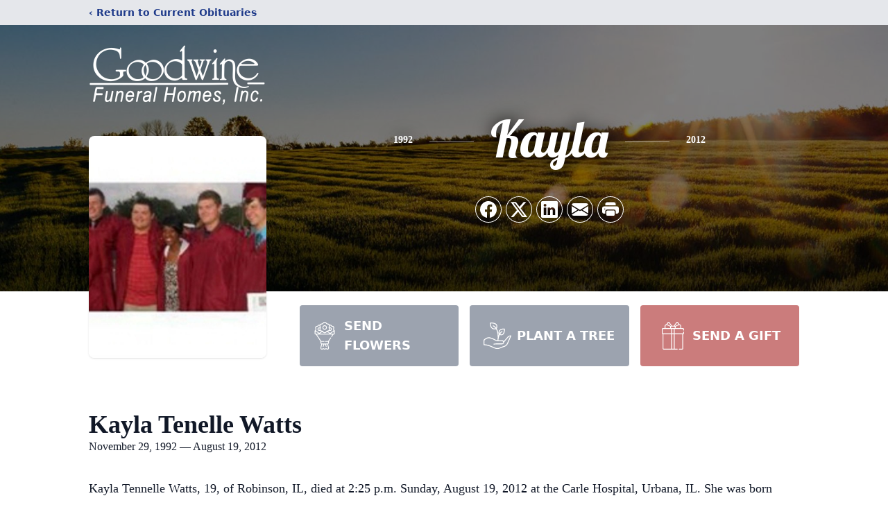

--- FILE ---
content_type: text/html; charset=utf-8
request_url: https://www.google.com/recaptcha/enterprise/anchor?ar=1&k=6Len1SArAAAAALnFOO6KyD37-Ncbj3yOqITs9-X0&co=aHR0cHM6Ly93d3cuZ29vZHdpbmVmdW5lcmFsaG9tZXMuY29tOjQ0Mw..&hl=en&type=image&v=PoyoqOPhxBO7pBk68S4YbpHZ&theme=light&size=invisible&badge=bottomright&anchor-ms=20000&execute-ms=30000&cb=hxmp6y7s8207
body_size: 48647
content:
<!DOCTYPE HTML><html dir="ltr" lang="en"><head><meta http-equiv="Content-Type" content="text/html; charset=UTF-8">
<meta http-equiv="X-UA-Compatible" content="IE=edge">
<title>reCAPTCHA</title>
<style type="text/css">
/* cyrillic-ext */
@font-face {
  font-family: 'Roboto';
  font-style: normal;
  font-weight: 400;
  font-stretch: 100%;
  src: url(//fonts.gstatic.com/s/roboto/v48/KFO7CnqEu92Fr1ME7kSn66aGLdTylUAMa3GUBHMdazTgWw.woff2) format('woff2');
  unicode-range: U+0460-052F, U+1C80-1C8A, U+20B4, U+2DE0-2DFF, U+A640-A69F, U+FE2E-FE2F;
}
/* cyrillic */
@font-face {
  font-family: 'Roboto';
  font-style: normal;
  font-weight: 400;
  font-stretch: 100%;
  src: url(//fonts.gstatic.com/s/roboto/v48/KFO7CnqEu92Fr1ME7kSn66aGLdTylUAMa3iUBHMdazTgWw.woff2) format('woff2');
  unicode-range: U+0301, U+0400-045F, U+0490-0491, U+04B0-04B1, U+2116;
}
/* greek-ext */
@font-face {
  font-family: 'Roboto';
  font-style: normal;
  font-weight: 400;
  font-stretch: 100%;
  src: url(//fonts.gstatic.com/s/roboto/v48/KFO7CnqEu92Fr1ME7kSn66aGLdTylUAMa3CUBHMdazTgWw.woff2) format('woff2');
  unicode-range: U+1F00-1FFF;
}
/* greek */
@font-face {
  font-family: 'Roboto';
  font-style: normal;
  font-weight: 400;
  font-stretch: 100%;
  src: url(//fonts.gstatic.com/s/roboto/v48/KFO7CnqEu92Fr1ME7kSn66aGLdTylUAMa3-UBHMdazTgWw.woff2) format('woff2');
  unicode-range: U+0370-0377, U+037A-037F, U+0384-038A, U+038C, U+038E-03A1, U+03A3-03FF;
}
/* math */
@font-face {
  font-family: 'Roboto';
  font-style: normal;
  font-weight: 400;
  font-stretch: 100%;
  src: url(//fonts.gstatic.com/s/roboto/v48/KFO7CnqEu92Fr1ME7kSn66aGLdTylUAMawCUBHMdazTgWw.woff2) format('woff2');
  unicode-range: U+0302-0303, U+0305, U+0307-0308, U+0310, U+0312, U+0315, U+031A, U+0326-0327, U+032C, U+032F-0330, U+0332-0333, U+0338, U+033A, U+0346, U+034D, U+0391-03A1, U+03A3-03A9, U+03B1-03C9, U+03D1, U+03D5-03D6, U+03F0-03F1, U+03F4-03F5, U+2016-2017, U+2034-2038, U+203C, U+2040, U+2043, U+2047, U+2050, U+2057, U+205F, U+2070-2071, U+2074-208E, U+2090-209C, U+20D0-20DC, U+20E1, U+20E5-20EF, U+2100-2112, U+2114-2115, U+2117-2121, U+2123-214F, U+2190, U+2192, U+2194-21AE, U+21B0-21E5, U+21F1-21F2, U+21F4-2211, U+2213-2214, U+2216-22FF, U+2308-230B, U+2310, U+2319, U+231C-2321, U+2336-237A, U+237C, U+2395, U+239B-23B7, U+23D0, U+23DC-23E1, U+2474-2475, U+25AF, U+25B3, U+25B7, U+25BD, U+25C1, U+25CA, U+25CC, U+25FB, U+266D-266F, U+27C0-27FF, U+2900-2AFF, U+2B0E-2B11, U+2B30-2B4C, U+2BFE, U+3030, U+FF5B, U+FF5D, U+1D400-1D7FF, U+1EE00-1EEFF;
}
/* symbols */
@font-face {
  font-family: 'Roboto';
  font-style: normal;
  font-weight: 400;
  font-stretch: 100%;
  src: url(//fonts.gstatic.com/s/roboto/v48/KFO7CnqEu92Fr1ME7kSn66aGLdTylUAMaxKUBHMdazTgWw.woff2) format('woff2');
  unicode-range: U+0001-000C, U+000E-001F, U+007F-009F, U+20DD-20E0, U+20E2-20E4, U+2150-218F, U+2190, U+2192, U+2194-2199, U+21AF, U+21E6-21F0, U+21F3, U+2218-2219, U+2299, U+22C4-22C6, U+2300-243F, U+2440-244A, U+2460-24FF, U+25A0-27BF, U+2800-28FF, U+2921-2922, U+2981, U+29BF, U+29EB, U+2B00-2BFF, U+4DC0-4DFF, U+FFF9-FFFB, U+10140-1018E, U+10190-1019C, U+101A0, U+101D0-101FD, U+102E0-102FB, U+10E60-10E7E, U+1D2C0-1D2D3, U+1D2E0-1D37F, U+1F000-1F0FF, U+1F100-1F1AD, U+1F1E6-1F1FF, U+1F30D-1F30F, U+1F315, U+1F31C, U+1F31E, U+1F320-1F32C, U+1F336, U+1F378, U+1F37D, U+1F382, U+1F393-1F39F, U+1F3A7-1F3A8, U+1F3AC-1F3AF, U+1F3C2, U+1F3C4-1F3C6, U+1F3CA-1F3CE, U+1F3D4-1F3E0, U+1F3ED, U+1F3F1-1F3F3, U+1F3F5-1F3F7, U+1F408, U+1F415, U+1F41F, U+1F426, U+1F43F, U+1F441-1F442, U+1F444, U+1F446-1F449, U+1F44C-1F44E, U+1F453, U+1F46A, U+1F47D, U+1F4A3, U+1F4B0, U+1F4B3, U+1F4B9, U+1F4BB, U+1F4BF, U+1F4C8-1F4CB, U+1F4D6, U+1F4DA, U+1F4DF, U+1F4E3-1F4E6, U+1F4EA-1F4ED, U+1F4F7, U+1F4F9-1F4FB, U+1F4FD-1F4FE, U+1F503, U+1F507-1F50B, U+1F50D, U+1F512-1F513, U+1F53E-1F54A, U+1F54F-1F5FA, U+1F610, U+1F650-1F67F, U+1F687, U+1F68D, U+1F691, U+1F694, U+1F698, U+1F6AD, U+1F6B2, U+1F6B9-1F6BA, U+1F6BC, U+1F6C6-1F6CF, U+1F6D3-1F6D7, U+1F6E0-1F6EA, U+1F6F0-1F6F3, U+1F6F7-1F6FC, U+1F700-1F7FF, U+1F800-1F80B, U+1F810-1F847, U+1F850-1F859, U+1F860-1F887, U+1F890-1F8AD, U+1F8B0-1F8BB, U+1F8C0-1F8C1, U+1F900-1F90B, U+1F93B, U+1F946, U+1F984, U+1F996, U+1F9E9, U+1FA00-1FA6F, U+1FA70-1FA7C, U+1FA80-1FA89, U+1FA8F-1FAC6, U+1FACE-1FADC, U+1FADF-1FAE9, U+1FAF0-1FAF8, U+1FB00-1FBFF;
}
/* vietnamese */
@font-face {
  font-family: 'Roboto';
  font-style: normal;
  font-weight: 400;
  font-stretch: 100%;
  src: url(//fonts.gstatic.com/s/roboto/v48/KFO7CnqEu92Fr1ME7kSn66aGLdTylUAMa3OUBHMdazTgWw.woff2) format('woff2');
  unicode-range: U+0102-0103, U+0110-0111, U+0128-0129, U+0168-0169, U+01A0-01A1, U+01AF-01B0, U+0300-0301, U+0303-0304, U+0308-0309, U+0323, U+0329, U+1EA0-1EF9, U+20AB;
}
/* latin-ext */
@font-face {
  font-family: 'Roboto';
  font-style: normal;
  font-weight: 400;
  font-stretch: 100%;
  src: url(//fonts.gstatic.com/s/roboto/v48/KFO7CnqEu92Fr1ME7kSn66aGLdTylUAMa3KUBHMdazTgWw.woff2) format('woff2');
  unicode-range: U+0100-02BA, U+02BD-02C5, U+02C7-02CC, U+02CE-02D7, U+02DD-02FF, U+0304, U+0308, U+0329, U+1D00-1DBF, U+1E00-1E9F, U+1EF2-1EFF, U+2020, U+20A0-20AB, U+20AD-20C0, U+2113, U+2C60-2C7F, U+A720-A7FF;
}
/* latin */
@font-face {
  font-family: 'Roboto';
  font-style: normal;
  font-weight: 400;
  font-stretch: 100%;
  src: url(//fonts.gstatic.com/s/roboto/v48/KFO7CnqEu92Fr1ME7kSn66aGLdTylUAMa3yUBHMdazQ.woff2) format('woff2');
  unicode-range: U+0000-00FF, U+0131, U+0152-0153, U+02BB-02BC, U+02C6, U+02DA, U+02DC, U+0304, U+0308, U+0329, U+2000-206F, U+20AC, U+2122, U+2191, U+2193, U+2212, U+2215, U+FEFF, U+FFFD;
}
/* cyrillic-ext */
@font-face {
  font-family: 'Roboto';
  font-style: normal;
  font-weight: 500;
  font-stretch: 100%;
  src: url(//fonts.gstatic.com/s/roboto/v48/KFO7CnqEu92Fr1ME7kSn66aGLdTylUAMa3GUBHMdazTgWw.woff2) format('woff2');
  unicode-range: U+0460-052F, U+1C80-1C8A, U+20B4, U+2DE0-2DFF, U+A640-A69F, U+FE2E-FE2F;
}
/* cyrillic */
@font-face {
  font-family: 'Roboto';
  font-style: normal;
  font-weight: 500;
  font-stretch: 100%;
  src: url(//fonts.gstatic.com/s/roboto/v48/KFO7CnqEu92Fr1ME7kSn66aGLdTylUAMa3iUBHMdazTgWw.woff2) format('woff2');
  unicode-range: U+0301, U+0400-045F, U+0490-0491, U+04B0-04B1, U+2116;
}
/* greek-ext */
@font-face {
  font-family: 'Roboto';
  font-style: normal;
  font-weight: 500;
  font-stretch: 100%;
  src: url(//fonts.gstatic.com/s/roboto/v48/KFO7CnqEu92Fr1ME7kSn66aGLdTylUAMa3CUBHMdazTgWw.woff2) format('woff2');
  unicode-range: U+1F00-1FFF;
}
/* greek */
@font-face {
  font-family: 'Roboto';
  font-style: normal;
  font-weight: 500;
  font-stretch: 100%;
  src: url(//fonts.gstatic.com/s/roboto/v48/KFO7CnqEu92Fr1ME7kSn66aGLdTylUAMa3-UBHMdazTgWw.woff2) format('woff2');
  unicode-range: U+0370-0377, U+037A-037F, U+0384-038A, U+038C, U+038E-03A1, U+03A3-03FF;
}
/* math */
@font-face {
  font-family: 'Roboto';
  font-style: normal;
  font-weight: 500;
  font-stretch: 100%;
  src: url(//fonts.gstatic.com/s/roboto/v48/KFO7CnqEu92Fr1ME7kSn66aGLdTylUAMawCUBHMdazTgWw.woff2) format('woff2');
  unicode-range: U+0302-0303, U+0305, U+0307-0308, U+0310, U+0312, U+0315, U+031A, U+0326-0327, U+032C, U+032F-0330, U+0332-0333, U+0338, U+033A, U+0346, U+034D, U+0391-03A1, U+03A3-03A9, U+03B1-03C9, U+03D1, U+03D5-03D6, U+03F0-03F1, U+03F4-03F5, U+2016-2017, U+2034-2038, U+203C, U+2040, U+2043, U+2047, U+2050, U+2057, U+205F, U+2070-2071, U+2074-208E, U+2090-209C, U+20D0-20DC, U+20E1, U+20E5-20EF, U+2100-2112, U+2114-2115, U+2117-2121, U+2123-214F, U+2190, U+2192, U+2194-21AE, U+21B0-21E5, U+21F1-21F2, U+21F4-2211, U+2213-2214, U+2216-22FF, U+2308-230B, U+2310, U+2319, U+231C-2321, U+2336-237A, U+237C, U+2395, U+239B-23B7, U+23D0, U+23DC-23E1, U+2474-2475, U+25AF, U+25B3, U+25B7, U+25BD, U+25C1, U+25CA, U+25CC, U+25FB, U+266D-266F, U+27C0-27FF, U+2900-2AFF, U+2B0E-2B11, U+2B30-2B4C, U+2BFE, U+3030, U+FF5B, U+FF5D, U+1D400-1D7FF, U+1EE00-1EEFF;
}
/* symbols */
@font-face {
  font-family: 'Roboto';
  font-style: normal;
  font-weight: 500;
  font-stretch: 100%;
  src: url(//fonts.gstatic.com/s/roboto/v48/KFO7CnqEu92Fr1ME7kSn66aGLdTylUAMaxKUBHMdazTgWw.woff2) format('woff2');
  unicode-range: U+0001-000C, U+000E-001F, U+007F-009F, U+20DD-20E0, U+20E2-20E4, U+2150-218F, U+2190, U+2192, U+2194-2199, U+21AF, U+21E6-21F0, U+21F3, U+2218-2219, U+2299, U+22C4-22C6, U+2300-243F, U+2440-244A, U+2460-24FF, U+25A0-27BF, U+2800-28FF, U+2921-2922, U+2981, U+29BF, U+29EB, U+2B00-2BFF, U+4DC0-4DFF, U+FFF9-FFFB, U+10140-1018E, U+10190-1019C, U+101A0, U+101D0-101FD, U+102E0-102FB, U+10E60-10E7E, U+1D2C0-1D2D3, U+1D2E0-1D37F, U+1F000-1F0FF, U+1F100-1F1AD, U+1F1E6-1F1FF, U+1F30D-1F30F, U+1F315, U+1F31C, U+1F31E, U+1F320-1F32C, U+1F336, U+1F378, U+1F37D, U+1F382, U+1F393-1F39F, U+1F3A7-1F3A8, U+1F3AC-1F3AF, U+1F3C2, U+1F3C4-1F3C6, U+1F3CA-1F3CE, U+1F3D4-1F3E0, U+1F3ED, U+1F3F1-1F3F3, U+1F3F5-1F3F7, U+1F408, U+1F415, U+1F41F, U+1F426, U+1F43F, U+1F441-1F442, U+1F444, U+1F446-1F449, U+1F44C-1F44E, U+1F453, U+1F46A, U+1F47D, U+1F4A3, U+1F4B0, U+1F4B3, U+1F4B9, U+1F4BB, U+1F4BF, U+1F4C8-1F4CB, U+1F4D6, U+1F4DA, U+1F4DF, U+1F4E3-1F4E6, U+1F4EA-1F4ED, U+1F4F7, U+1F4F9-1F4FB, U+1F4FD-1F4FE, U+1F503, U+1F507-1F50B, U+1F50D, U+1F512-1F513, U+1F53E-1F54A, U+1F54F-1F5FA, U+1F610, U+1F650-1F67F, U+1F687, U+1F68D, U+1F691, U+1F694, U+1F698, U+1F6AD, U+1F6B2, U+1F6B9-1F6BA, U+1F6BC, U+1F6C6-1F6CF, U+1F6D3-1F6D7, U+1F6E0-1F6EA, U+1F6F0-1F6F3, U+1F6F7-1F6FC, U+1F700-1F7FF, U+1F800-1F80B, U+1F810-1F847, U+1F850-1F859, U+1F860-1F887, U+1F890-1F8AD, U+1F8B0-1F8BB, U+1F8C0-1F8C1, U+1F900-1F90B, U+1F93B, U+1F946, U+1F984, U+1F996, U+1F9E9, U+1FA00-1FA6F, U+1FA70-1FA7C, U+1FA80-1FA89, U+1FA8F-1FAC6, U+1FACE-1FADC, U+1FADF-1FAE9, U+1FAF0-1FAF8, U+1FB00-1FBFF;
}
/* vietnamese */
@font-face {
  font-family: 'Roboto';
  font-style: normal;
  font-weight: 500;
  font-stretch: 100%;
  src: url(//fonts.gstatic.com/s/roboto/v48/KFO7CnqEu92Fr1ME7kSn66aGLdTylUAMa3OUBHMdazTgWw.woff2) format('woff2');
  unicode-range: U+0102-0103, U+0110-0111, U+0128-0129, U+0168-0169, U+01A0-01A1, U+01AF-01B0, U+0300-0301, U+0303-0304, U+0308-0309, U+0323, U+0329, U+1EA0-1EF9, U+20AB;
}
/* latin-ext */
@font-face {
  font-family: 'Roboto';
  font-style: normal;
  font-weight: 500;
  font-stretch: 100%;
  src: url(//fonts.gstatic.com/s/roboto/v48/KFO7CnqEu92Fr1ME7kSn66aGLdTylUAMa3KUBHMdazTgWw.woff2) format('woff2');
  unicode-range: U+0100-02BA, U+02BD-02C5, U+02C7-02CC, U+02CE-02D7, U+02DD-02FF, U+0304, U+0308, U+0329, U+1D00-1DBF, U+1E00-1E9F, U+1EF2-1EFF, U+2020, U+20A0-20AB, U+20AD-20C0, U+2113, U+2C60-2C7F, U+A720-A7FF;
}
/* latin */
@font-face {
  font-family: 'Roboto';
  font-style: normal;
  font-weight: 500;
  font-stretch: 100%;
  src: url(//fonts.gstatic.com/s/roboto/v48/KFO7CnqEu92Fr1ME7kSn66aGLdTylUAMa3yUBHMdazQ.woff2) format('woff2');
  unicode-range: U+0000-00FF, U+0131, U+0152-0153, U+02BB-02BC, U+02C6, U+02DA, U+02DC, U+0304, U+0308, U+0329, U+2000-206F, U+20AC, U+2122, U+2191, U+2193, U+2212, U+2215, U+FEFF, U+FFFD;
}
/* cyrillic-ext */
@font-face {
  font-family: 'Roboto';
  font-style: normal;
  font-weight: 900;
  font-stretch: 100%;
  src: url(//fonts.gstatic.com/s/roboto/v48/KFO7CnqEu92Fr1ME7kSn66aGLdTylUAMa3GUBHMdazTgWw.woff2) format('woff2');
  unicode-range: U+0460-052F, U+1C80-1C8A, U+20B4, U+2DE0-2DFF, U+A640-A69F, U+FE2E-FE2F;
}
/* cyrillic */
@font-face {
  font-family: 'Roboto';
  font-style: normal;
  font-weight: 900;
  font-stretch: 100%;
  src: url(//fonts.gstatic.com/s/roboto/v48/KFO7CnqEu92Fr1ME7kSn66aGLdTylUAMa3iUBHMdazTgWw.woff2) format('woff2');
  unicode-range: U+0301, U+0400-045F, U+0490-0491, U+04B0-04B1, U+2116;
}
/* greek-ext */
@font-face {
  font-family: 'Roboto';
  font-style: normal;
  font-weight: 900;
  font-stretch: 100%;
  src: url(//fonts.gstatic.com/s/roboto/v48/KFO7CnqEu92Fr1ME7kSn66aGLdTylUAMa3CUBHMdazTgWw.woff2) format('woff2');
  unicode-range: U+1F00-1FFF;
}
/* greek */
@font-face {
  font-family: 'Roboto';
  font-style: normal;
  font-weight: 900;
  font-stretch: 100%;
  src: url(//fonts.gstatic.com/s/roboto/v48/KFO7CnqEu92Fr1ME7kSn66aGLdTylUAMa3-UBHMdazTgWw.woff2) format('woff2');
  unicode-range: U+0370-0377, U+037A-037F, U+0384-038A, U+038C, U+038E-03A1, U+03A3-03FF;
}
/* math */
@font-face {
  font-family: 'Roboto';
  font-style: normal;
  font-weight: 900;
  font-stretch: 100%;
  src: url(//fonts.gstatic.com/s/roboto/v48/KFO7CnqEu92Fr1ME7kSn66aGLdTylUAMawCUBHMdazTgWw.woff2) format('woff2');
  unicode-range: U+0302-0303, U+0305, U+0307-0308, U+0310, U+0312, U+0315, U+031A, U+0326-0327, U+032C, U+032F-0330, U+0332-0333, U+0338, U+033A, U+0346, U+034D, U+0391-03A1, U+03A3-03A9, U+03B1-03C9, U+03D1, U+03D5-03D6, U+03F0-03F1, U+03F4-03F5, U+2016-2017, U+2034-2038, U+203C, U+2040, U+2043, U+2047, U+2050, U+2057, U+205F, U+2070-2071, U+2074-208E, U+2090-209C, U+20D0-20DC, U+20E1, U+20E5-20EF, U+2100-2112, U+2114-2115, U+2117-2121, U+2123-214F, U+2190, U+2192, U+2194-21AE, U+21B0-21E5, U+21F1-21F2, U+21F4-2211, U+2213-2214, U+2216-22FF, U+2308-230B, U+2310, U+2319, U+231C-2321, U+2336-237A, U+237C, U+2395, U+239B-23B7, U+23D0, U+23DC-23E1, U+2474-2475, U+25AF, U+25B3, U+25B7, U+25BD, U+25C1, U+25CA, U+25CC, U+25FB, U+266D-266F, U+27C0-27FF, U+2900-2AFF, U+2B0E-2B11, U+2B30-2B4C, U+2BFE, U+3030, U+FF5B, U+FF5D, U+1D400-1D7FF, U+1EE00-1EEFF;
}
/* symbols */
@font-face {
  font-family: 'Roboto';
  font-style: normal;
  font-weight: 900;
  font-stretch: 100%;
  src: url(//fonts.gstatic.com/s/roboto/v48/KFO7CnqEu92Fr1ME7kSn66aGLdTylUAMaxKUBHMdazTgWw.woff2) format('woff2');
  unicode-range: U+0001-000C, U+000E-001F, U+007F-009F, U+20DD-20E0, U+20E2-20E4, U+2150-218F, U+2190, U+2192, U+2194-2199, U+21AF, U+21E6-21F0, U+21F3, U+2218-2219, U+2299, U+22C4-22C6, U+2300-243F, U+2440-244A, U+2460-24FF, U+25A0-27BF, U+2800-28FF, U+2921-2922, U+2981, U+29BF, U+29EB, U+2B00-2BFF, U+4DC0-4DFF, U+FFF9-FFFB, U+10140-1018E, U+10190-1019C, U+101A0, U+101D0-101FD, U+102E0-102FB, U+10E60-10E7E, U+1D2C0-1D2D3, U+1D2E0-1D37F, U+1F000-1F0FF, U+1F100-1F1AD, U+1F1E6-1F1FF, U+1F30D-1F30F, U+1F315, U+1F31C, U+1F31E, U+1F320-1F32C, U+1F336, U+1F378, U+1F37D, U+1F382, U+1F393-1F39F, U+1F3A7-1F3A8, U+1F3AC-1F3AF, U+1F3C2, U+1F3C4-1F3C6, U+1F3CA-1F3CE, U+1F3D4-1F3E0, U+1F3ED, U+1F3F1-1F3F3, U+1F3F5-1F3F7, U+1F408, U+1F415, U+1F41F, U+1F426, U+1F43F, U+1F441-1F442, U+1F444, U+1F446-1F449, U+1F44C-1F44E, U+1F453, U+1F46A, U+1F47D, U+1F4A3, U+1F4B0, U+1F4B3, U+1F4B9, U+1F4BB, U+1F4BF, U+1F4C8-1F4CB, U+1F4D6, U+1F4DA, U+1F4DF, U+1F4E3-1F4E6, U+1F4EA-1F4ED, U+1F4F7, U+1F4F9-1F4FB, U+1F4FD-1F4FE, U+1F503, U+1F507-1F50B, U+1F50D, U+1F512-1F513, U+1F53E-1F54A, U+1F54F-1F5FA, U+1F610, U+1F650-1F67F, U+1F687, U+1F68D, U+1F691, U+1F694, U+1F698, U+1F6AD, U+1F6B2, U+1F6B9-1F6BA, U+1F6BC, U+1F6C6-1F6CF, U+1F6D3-1F6D7, U+1F6E0-1F6EA, U+1F6F0-1F6F3, U+1F6F7-1F6FC, U+1F700-1F7FF, U+1F800-1F80B, U+1F810-1F847, U+1F850-1F859, U+1F860-1F887, U+1F890-1F8AD, U+1F8B0-1F8BB, U+1F8C0-1F8C1, U+1F900-1F90B, U+1F93B, U+1F946, U+1F984, U+1F996, U+1F9E9, U+1FA00-1FA6F, U+1FA70-1FA7C, U+1FA80-1FA89, U+1FA8F-1FAC6, U+1FACE-1FADC, U+1FADF-1FAE9, U+1FAF0-1FAF8, U+1FB00-1FBFF;
}
/* vietnamese */
@font-face {
  font-family: 'Roboto';
  font-style: normal;
  font-weight: 900;
  font-stretch: 100%;
  src: url(//fonts.gstatic.com/s/roboto/v48/KFO7CnqEu92Fr1ME7kSn66aGLdTylUAMa3OUBHMdazTgWw.woff2) format('woff2');
  unicode-range: U+0102-0103, U+0110-0111, U+0128-0129, U+0168-0169, U+01A0-01A1, U+01AF-01B0, U+0300-0301, U+0303-0304, U+0308-0309, U+0323, U+0329, U+1EA0-1EF9, U+20AB;
}
/* latin-ext */
@font-face {
  font-family: 'Roboto';
  font-style: normal;
  font-weight: 900;
  font-stretch: 100%;
  src: url(//fonts.gstatic.com/s/roboto/v48/KFO7CnqEu92Fr1ME7kSn66aGLdTylUAMa3KUBHMdazTgWw.woff2) format('woff2');
  unicode-range: U+0100-02BA, U+02BD-02C5, U+02C7-02CC, U+02CE-02D7, U+02DD-02FF, U+0304, U+0308, U+0329, U+1D00-1DBF, U+1E00-1E9F, U+1EF2-1EFF, U+2020, U+20A0-20AB, U+20AD-20C0, U+2113, U+2C60-2C7F, U+A720-A7FF;
}
/* latin */
@font-face {
  font-family: 'Roboto';
  font-style: normal;
  font-weight: 900;
  font-stretch: 100%;
  src: url(//fonts.gstatic.com/s/roboto/v48/KFO7CnqEu92Fr1ME7kSn66aGLdTylUAMa3yUBHMdazQ.woff2) format('woff2');
  unicode-range: U+0000-00FF, U+0131, U+0152-0153, U+02BB-02BC, U+02C6, U+02DA, U+02DC, U+0304, U+0308, U+0329, U+2000-206F, U+20AC, U+2122, U+2191, U+2193, U+2212, U+2215, U+FEFF, U+FFFD;
}

</style>
<link rel="stylesheet" type="text/css" href="https://www.gstatic.com/recaptcha/releases/PoyoqOPhxBO7pBk68S4YbpHZ/styles__ltr.css">
<script nonce="9XjgSmSUQSKK6J0wXCxoig" type="text/javascript">window['__recaptcha_api'] = 'https://www.google.com/recaptcha/enterprise/';</script>
<script type="text/javascript" src="https://www.gstatic.com/recaptcha/releases/PoyoqOPhxBO7pBk68S4YbpHZ/recaptcha__en.js" nonce="9XjgSmSUQSKK6J0wXCxoig">
      
    </script></head>
<body><div id="rc-anchor-alert" class="rc-anchor-alert"></div>
<input type="hidden" id="recaptcha-token" value="[base64]">
<script type="text/javascript" nonce="9XjgSmSUQSKK6J0wXCxoig">
      recaptcha.anchor.Main.init("[\x22ainput\x22,[\x22bgdata\x22,\x22\x22,\[base64]/[base64]/[base64]/[base64]/[base64]/UltsKytdPUU6KEU8MjA0OD9SW2wrK109RT4+NnwxOTI6KChFJjY0NTEyKT09NTUyOTYmJk0rMTxjLmxlbmd0aCYmKGMuY2hhckNvZGVBdChNKzEpJjY0NTEyKT09NTYzMjA/[base64]/[base64]/[base64]/[base64]/[base64]/[base64]/[base64]\x22,\[base64]\\u003d\\u003d\x22,\x22Y8OYw6vCpBtCw68bK8KWVwlhWcObw50TwpXDkW9jQsKVDjRsw5vDvsKHwq/[base64]/DoMO2w4fDumnDpTdqw4lwNcKPwr7CpMKRbMKOw4fDu8OyLAwgw6/Dv8O5F8KnWMKawqwDcsOnBMKew61qbcKWVwpBwpbCssO/FD9PHcKzwoTDmixOWQ7ChMOLF8OrUm8CfnjDkcKnPD1ebmQLFMKzYV3DnMOsdMKfLMOTwo3ClsOeex/[base64]/DqMKRwq/CkcOlPzjCvMKDw5XDpGYFwp7Ci2HDn8OXQcKHwrLCvMKqZz/DvEPCucKyKsKcwrzCqGhCw6LCs8Ocw5lrD8KpNV/CusKxf0N7w6bCvgZIeMOawoFWasKkw6ZYwq89w5YSwpQNasKvw53CgsKPwrrDv8KlME3DpmbDjUHClwVRwqDCnik6acKyw7F6bcKANz8pPwRSBMOBwrLDmsK2w4DCtcKwWsO/FX0xPcKWeHsqwoXDnsOcw6XCkMOnw7w3w6BfJsO9wq3DjgnDh00Qw7Fzw61RwqvCm28eAWp7wp5Vw6XCkcKEZXUcaMO2w6QqBGBiwq9hw5UBI0k2wo7Cjk/Dp3k6V8KGYC3CqsO1DFBiPn3DucOKwqvCqQoUXsOew7rCtzF0C0nDqznDsW8rwqxDMsKRw6zCv8KLCRIiw5LCoxnCpAN0wrcLw4LCumk6fhc5wqzCgMK4EMKSEjfCvW7DjsKowq/Dtn5LQ8K+dXzDrgTCqcO9wp1wWD/ClsKZcxQiOxTDl8OzwpJ3w4LDgMOjw7TCvcOJwpnCuiPCkFctD0Fbw67Cq8OHGy3Dj8OlwrF9wpfDjsOVwpDCgsOnw7bCo8OnwpLCpcKRGMOsUsOswrnCqUJXw4/CsCo2UsO9IF4TO8OBw6sJwrxbw4/DkcOnF1pUwpkWZsOvwqJSw4LCp0PCknzDt2gHwovCpRVOw7FmA3/DonjDk8OFE8O9Wj41ccK6XsOyd17DsDnCusKhQDjDi8OYwqjDvisiZcOgVsOzw7U3V8O8w4nChisuw7jCmsOIFizDsA/[base64]/w5fDgA3CqlHCmA3DssK1A8OWw6NODsOmWiU2FMOtw5bDmcKIwqhYVFzDt8O2w6rCo1zDpDXDtXMiEcOFTcO2wqDCnsOqwprCrAvDksK8bcKcIn3CoMKiwoVfamPDnkbDu8K2XjVdw45/[base64]/[base64]/CusKewq/CnMKiw7bDijl0SmliI8KiwrY6XmvCpzLDinHCv8KlJ8KOw5sORcOyJMKjW8K4fkdDD8OuIHpaEzbCtgvDtBhrBcOcw4bDncOYw5M6EFnDpVoXwo7DlD/CiHZrwozDoMKCKjzDi2XCvsOcA0nDqF3CmMODEsO1b8Kew53DgsKewr0Kw5vCgsO7SQnCmxTCqGHCvm1pw7fDi2YzYkoQP8O3b8Kfw4vDnMKvOMO4wr0zBsOSwo/DssKmw4fDuMK+wrHCkxPCqTzCjWF4EFzDuzXCsjPCjsOQB8KVUG4MOnfCt8O2PV/DucOIw4fDvsODAyIFwrHDox7DjcKJw5Rfw7YfJMK7IMKyRsKkHwLDuHvCkMOfFnlNw5BZwqtQwpvDjGgVS2EKN8OIw4R4YgLCo8KQdsKpMcKpw7x5wrXDrBHCjG/CmwXDtcKvG8KqLFhcAhNqdcK7FsOWIsOREkIkw6XCpFvDpsOQccKrwpnCl8O8wpxaZsKawpzCoyzCosKnwrPCkSBRwq1yw53CjMKGwqHCuk3Dmzsmwp3CnsKsw7cqwqDDmxg7wpXCk3hnOcO0PMO0w5FDw7Ztwo3CqcOVHAxlw7Ffw5HCvF7DgnPDhW/Dmm4Mw6RgKMKyQmPDpDg3fmImbMKmwrzCpDxFw4HDmMOlw7LDl0cGZmsOw77CsV3CgAt8Ai5GHcOGwqwHKcOyw5rDq1hUbcKQw67Ds8K5Y8OID8O/woZBccOzABUXS8Oiw6bDmsOWwoRNw6A7ZlvCkCDDjsKuw6bDlMOxMTx9VEw6OW3DrmLCijDDsgtswonCijnDpivCnMKDw6Qdwp0ZB2BeYsOLw4/DkEQKwqDDvwtcwqjDoG8XwoVVw4RLw7JdwqfCgsOlfcO9woN4T0hNw7XDrm3Cp8K+bnUbwojCozEEJ8KYOAEPBxhhPsOXw7jDjMOSecKawrXDrhjDoyTCqCsLw7vCsyfChz/DrMOVOno5wrPDuzbDvA7ClcKUbxw2UMK1w59LAy7DicKIw7jCjsKLbcOBwpk3MQcTEBzCnCLCtMOcPcKpdErCrGRxWMKnw4k0wrU5wojDo8OMwo/CisKNIMORYBTDscOXwpfCpkB0wrsteMKuw7hOfsOwMFDDvGLCvypaU8K6biDDt8KzwrPCgj7DmDvCr8KVVDJfwr7Chn/CnFLClGNwBsKNG8O8HVDCpMObwpLDisO5ZyLCg0MMKcOzOsOKwoxyw5LCnMKCM8K+w4nCvizCsiLCi24WDMK/ViMzw4bClR14bsO5wqPCjXfDsCcywrJ0wq0fBkzCpkjDrE7DuVXDj3fDpwTCgsO6wqISw4Rew7XDiEEUwqFFwpXChWLCg8K/w4DDmcKrQsOiwrx/KhV+wqrCvcOzw7MUwovCnsK/HBLDoCrDsFDDmMKmWsOfwpI2w5RKwpsrw6EGw6kVw57Dl8KwdMK+wrnDtMK7b8KWa8K/L8KuBcOkwpPDl3IPwrwvwqYhwo3Don7Do0/CuRHDn3XDul/Ch3AkYVpLwrTCmQnDg8KxFG0+Ki3Dh8KebhvDigDDnBHCm8KUw7zDt8KUJkjDiwgEw7M9w7pswppgwqJrQcKKUWJQLA/[base64]/DtcOoNMKfwqYYw4UnwpoDw7jCvA9Nw5XDvQXDt1XDvRZZcMOPwp1cw70OAMOHwoDDnsKRSnfCjAkgbSTCvsOEdMKXwpTDjFjCpyUWP8KDw6V8w6xyCionw77DrcK8Q8O+fsKfwoMuwrfDiSXDosOwJyrDlyTCqsOyw5l2IibDu3JZwoIpw4crOGTDnMOzw5RDBG/DmsKDbS7DgGAUwrnCnhDCgmLDhi0Kwo7DuTnDojo5LEFwwpjCuDDCgsKfXRxoTsOhR1nCq8OPw5HDrnLCqcKmRU9zwrZNw51/[base64]/DksOpw7wywrNNVFEDwr/DsGPDhMKxwozCi8OEwrnDmsOtwpsoBMKZfgrDqlHDhsOSw5s/JcK5flTCgHnCnMOzw4XDs8KbQRPCi8KMUQ3CmnZZXsOxw7DDusKpw6JTG28EN1XDrMKTwrs+WMO9REvDgsKvM3LCv8O1wqJWdsKdQMKJU8OQfcOMwpBDw5PCn18Cw7hkw73DpksYwrLCrzkFwqDDvSRLGMOTw6t8w6PDuwvChH8dw6fDlcOxw6/DhsKnw7JjM0tUZFjClC5fesK7Q1jCm8KWJTYrQMO/woBCKisYKsOQw7rDhzDDhMOHcMOHTsOBN8KRw5xQQ3otTXRobBgyw7rDpWsmUQZOw5FGw643w7jDsSxbTBpODGXChcKaw79YXWUBM8OQwrbDmT/DtMOdCWLDvyUCEyBhwpTCoREUwqY4fFHCg8OewpPCoDrCnR3CnXRdwrHDgMKnw6sXw4hIW23CssKjw7nDscO/XMOHHcKHwrZMw5YtfATDi8ObwpDCiTJKZHbCrMOgZcKJw71Jwo/Ci09LPMOcP8OzQG7CnFIuOU3DgVnDjcOTwpohasKfCsKBw6w5EsKGIsK+w4PCiUjDksKvwrF1fMK2djYtP8OOw6fCosO5w47CtnVtw4w5wr3CgFoAGnZRw5XCm2bDunkIdhQ4LlNfw4LDlEhtHhxkT8Kmw6V9wr/[base64]/Dqkopw6zCr3TCu34sw4XCngTDhgV/w6DDn1M4w54pw4rDoxbCiBoww7fClmJdC3BoTGHDiD8HE8OkUFDCpMOhQcKNwp5cO8KLwqbCtsONw5LChB3CqnYEHGE2DS97w67DgDpDXgrCkF5hwoXCtMOSw6Y7E8OMwpvDmnkhHcO2Dm7CoiDDgB0qwonCoMO6ABJsw6/Dsh7CmMO4FsKKw5c/woE4w54rXcOdWcKjwoTDiMOKSXNZwozCn8OVw6gqKMO/w4PCu17Cn8KDw4NPw5fDhMOAw7DCs8O9wpbCg8Kzw7dvwo/CrMOPSDwMFcK4wqHClMOaw7EIHxU7w7hgGV/DonHDisOFwovCq8KTBcK2EQbDtW4xwr42w6x4wqPCtzrDpcOnXW3Dv3zDgsOjwrfDpFzCkRjDt8Opw7xMDCjDqV0qwpkZw6lEw54bM8O2DwNnw4LCgsKAwr/[base64]/Dq2JvS1MzwppXwoBnw4vCo8Krw7bDo8KtwqdcHBDDkG8xw4PCkMKBXD9uw6dbw7Zdw7vCscKbw6vDscOoRwITwpA2wqVHRD3CqcK8w64dwqdkwqlaaB7DtcKNIDADEwzCsMOdOMO7wq7DgsO9c8Kjw4ABH8K/[base64]/DgWVAMll1Q8KtScKHDcK3wrjCg8OTwpIHw6Ftw6vCjAkew4nCuETDlCbDhE7CoFc+w7PDncKpHsKawpozZhgkwrjCj8O5KFvCjkRJw4k+w4hndsK1fkx+a8KlaVHDlB8mwqhWwovCu8O/e8KeZcOYwo9Zw6TCt8OlYsKucsKxTMK/[base64]/[base64]/CosO5LHDDqC3DszvDjB3DjUjCh1bCgQnDr8KbBsOSZcKREsKlBwfCv2EawoPCjDR1Z2EGcwTDs0PDtQbCjcOKYnhAwoIuwoxlw5HDjsOhWnhLw6rCrcK7w6HCl8K/[base64]/DjCrDkcOSwrrDh8OjwozCuMOxwqxiXsK5AyTCr8OWH8KaJsKaw6dZwpPDh2Asw7XDhyp/wpzCl290RxDDumLCgcKuwpLDo8OTw4tgTnJ1w4nCmMOgf8K3w5sZwqHCjsOcwqTDg8KHPcKlw4XCiE9+w58odVAdw7wgAMO3XDtdw5guwqLCtUAGw7rCncOUKC89BzPDlynCj8Olw5bCjcOxw6JIBU5pwo/DugbCrMKIWX5FwqDClMOxw588N0A0w63Dr2DCr8Kowp8URsKmYsKDwp/DomjCtsOvwoBZwrAvCsKtwpowdsOKw4LCscKTw5DCrVTDlcOBwqFKwqwSw59ke8OFwoxVwrLCjxpnDF/Co8OFw5g7eB4ww4bDrDzDhMKmwp0EwqbDqznDvCB6RmnDtQrDjm4mGnjDvhTDlMKnwr7CisKtw4kqHcK5e8K6w7bCjnvCiXTDmU/CmxbCuUnDqsOgwqB4wqpJwrctSnjDkcOawqPDjsO5wrjCuk3CnsKEwqZxZjMow4J6w7Y/Sl7DkcKHw6t3wrRgaEvDicKPOsOgW2Jjwr52MEzCnMKzwrjDmsOEFSrDhC/CnsOeQsKLIMKpw4fCoMKSBENRw6PCvcKUFcKFQhnDoVzCkcKMw74DC2vDgyHCgsORw5nDg2wdbsKJw60sw6ImwotTTCJhGiYGw7nDvCcKLsK7w7Mewo1cw67Dp8Klw5bCq1MAwpIWwoEQblcowpFdwp4Dwp/DqRAIw7DCqcOiw5kkdMOLAcOawoIMw4XCgxLDs8Oew7fDp8Kiw6lRb8O5wrtdWsOdw6zDsMOXwoUHQsK/wqs1woXCmTfCrsKTwp8SE8K6JSU4wr/Ci8O9XsKHewRwZMK3wo9NWcKHI8KNw64ENSUFY8O5L8KcwpBlS8OsV8Orw7sMw5jDnDTDl8OEw5PDk3nDiMOsN2/Ci8KQMsKGMcOXw5rDnwRYNsKRwr3DhMKNN8Omwq9bw53Cp00Aw7YyR8KHwqDCuMOaecObRETCn0kpZwxRTj/DmAnCiMKpQGUdwr7DjUdwwr/DjcK1w7XCocO4HU7CoXTDlQvCqDN8NMOCICkhwqzCmsOjJ8OcBU8lZcKDw4k/w67DhcOrdsKPa2LDsgnCvcKyPcOtR8K/w6UPwrrCujYhWMK1w6EKwotKwoBFw7p8w78Mw7nDhcKIRjLDo3V8Rw/CiVLCgjAfdwRdwqYDw6jDmMOawpEgdsK3KlNuDsKVHsOrS8O5wp1twpRXQcKDAFgzwoTCmcOYwrrDgTdXUznClRJbK8KEaErCp1rDvVvCn8Kxe8OAwo/CgMOSbsKwXmzCs8OiwoZQw5UQW8ObwoTDhzvCs8KHXyNXw4o9wpPCljrDnirCuj0nwrdRfTfChcO4wrTDhsK7Y8ORwoTCkwrDkSJzbxjCjgsxL2pjwoLDm8O4NcK+wrIsw7HCjF/CiMOzBUjCl8OpwpHDmGgjw48TwrXCvTDDl8O1woZawoAwUl3DhS3CssOEw6AcwoXDhMKiw6TCkcOYVR4Zw4XDtjZkeWLCpcKUTsOgFsOrw6RPXsKlecKKwrkTb0taHxp4wp/Dr3vCmHk9F8KuM2TClsKTJGTDs8KIGcOvwpAkGmfClDZXTifDj1R3w5ZpwrPDsjVRw6gHecOsdnNvGcKSw5BSwrRWCkxIQsOVwow9RsOrIcOTQcOLOwbCtMOCwrJJw5zDg8KCw43DscOQFzjDicKmdcKiEMK6K0XDthvDtsOaw7HCu8Oew5VCwo/Cp8KAwrzCrcK6RVxDP8KOwqtCw6DCunphWGfDtGIUVsOKw4DDssKcw7xnW8KCEsKBdcKVw67CsFtFL8KAwpbDtGPDmMKQSCYpw77DjRgWQMOnRmjCosKYw547wo9rwoTDiARLw4vDv8OrwqTDilJpwo/DosO0KkVEwqzCkMKaDcKawqNxX1Vlw5MCwoTDkTEqwqLCgiF1ID/DuwHCrAnDosKRLcOcwpg4dwnClgHDqVzDmg/DrAZlwoxmwrN7woXCjyLDpATCtsO6airCjXXDrsKAIMKMGx9/PVvDr3oYwrDCuMKaw4TCnsOrwrnDqgnCr2zDlCzDhRLDpMK1cMKdwrwTwrZUV2B6wq/Cjj94w6YxWm5jw5VpPMKEE07Ci1BWwq8EYcK/bcKOw6YDwqXDg8KtYcOqA8O1L1sIw5bDpsKCd1tpe8K4woEvwrnDi3DDr2XDhcKiw5MgUBJQbys4w5Vrw74+wrUVw5pLG1kgB3LCr1w1w59LwqltwqbCrcO8w6nDu3XChMKUEXjDrGzDmsOXwqZDwooOazvChcO/PA51aWRsFTLDr1Btwq3DocO8JsKeccK3RmINw4UiwoPDicOZwqhEOsOJwohAWcOYw5EGw6ckP3Ubw6/[base64]/Dv8OGw4zDoMOwQcOnw4XDgcOBw4XCtypIb8K9RwTDkcONw7Qmw7vCvsOGYMKDeznDnQ3ChERFw6fDjcKzw5FQE004JMKTPkrDqsOZwqrCoidvZcOYExLDui4Yw5HDhcKhMjzDpSAGwpDCrB7Dh3dLPhbCrU0sAxhXMsKXwrfDpzfDlcOPRWUGwoFRwpvCvmsLHcKFGC/DuywowrPCsE0/UsOIw4TCrwFMaT7CqsKdWBQWfwnCuG9ewr5dw6Q0YEB7w6EgEsO7c8KhMjUjFX17w53Dv8KhSVTCuxVfRHfCpUc/HMK6NcKow55IYlptw71Sw7jDnmPCgsKkw7MnSGbCn8OeQk7Dnhs+w6grT2VqVXhhwpXCmMOQw7XCucOJw5fDs2LDh1RgJsKgw4F4S8KLOGzCv2JWwrrCt8KIwrXDg8OPw6jCkTPCmxrDh8O/wpgpwqTCl8O0U3xRbsKHw6DDs3HDkhjCix7CtMKGHhxZOnUMRGtuwqYMw5p3wqjChMKXwqtKw4DDiG7CoFXDkWsZK8K0Mh5xI8KgNsKxwqnDvMK1Lk9yw4jDiMORwrBYw6/[base64]/CpcOow7bCkkrCt8OeBMOaCcOUNR7Ci8KQSsK/ZVx8wocdw5nChXDCjsKFw6YRw6FVZWwpw6rDvMOKwrzDlsOdw4TCjcKDw45hw5tNHcKpE8ONw5nCvcOgw6LCicKhwqE2w5TDtQFrYUkLUMO7w7o1w4bDrHPDozfDlMOdwpfDixvCpMODwrhUw6/DtlTDhxU/[base64]/DmiICw4HCig9wNMKcZMOMO8K0BcKAYXrDh3Icw4/Cv2fCnQ12GMKZwooGwrrDm8O9YcOBC1DDucOFbsOebMO5w5nDgsKAaTV1RcKqw4XClyLDiCEUwrpsTMKew5nCusONJA0dV8Ozw43DmEg/ZcKFw5/CoVrDlsOkw6F+Z0gfwrzDlmnCk8O3w79iwqDDuMKhwpvDrGVcO0rCucKMbMKiwrDCsMK9woMKw5DDr8KeEm/CmsKLRAfDncK9ayrDviXCr8KFdCrCihHDu8Kiw7sjMcOFSMKvP8KIOEfDt8OcQsK9P8OnZsOkwrXDk8K4BQ5xw6PDjMOCUnnDssKZGcKPC8OOwptVwq1ad8KMw63Dq8ODYMOtQDbCnUDCmsObwrUKw59qw5R1w5rCl17DtkvCmDjCqmzDu8OwW8KTwoXChcOrwr/DuMOjw7HCl24vL8OqW2nDqCgbw7PCnkRRw5BMMwvCuTjCulrDvcOHZ8OgCcOfUsOYcRwZKm4vwqpRO8Kxw4LDvVMAw5UMw4zDucKOTsOHw4cTw5vChxLDnBIMFibDqW/CrxURwqpqwqxwYn/[base64]/[base64]/CjDMMw57CkQB4w5jDtGEpwoc2wrpTHDTDkcO5LMOrw6YWwoHCjcO8w6TCqmPDr8KPSMK4wrPDjMKidMKlwrDCrXPCm8OTOgfCv046ZsKgwr3Cs8KaBSpXw5wRwoEAEFQbYsO+w4DDqsK4wrHCsEzCrsObw5pVNzbCvcKsPsKDwp/CkXwfwrzCgcO7wosxWcOUwoVKesKfEA/CnMOLeCzDukjClgzDkgfDisOAw5IfworCtFlyK2Fuw7TDnRXCrzF6PmYnAsORD8KnbHHCnsOSP24megXDlVzDjsOOwrkJwqrDpcOmw6gnw5Ufw5zCvTrCoMKcYVLCr0/[base64]/DqsKjwpbCtiIWw5PCrsOqBQvCrHlUHcKzaBzCgRUnQHEdMMK8J2dkGWnDr2fCtmvDhcK7wqTDv8O3Z8OFEkzDjcK3eGp9BMOdw7BVGV/DlVlbSMKWw7nCkMOuS8KNwobDqFLDqsOqw6o8wr/DpDbDr8O7w4gGwpdTwpvDo8KZRsKLw5RRwoLDvmnCszNIw4vDhwPClCXDgsO4F8O4RsKqCHxCwpxJwpgKwq7DtV97NVV7wpBKd8K8IE0UwpHCgmEZLD3CmcOGVsOYw5Fsw43CgcOWVcOcw6/DsMKaQjLDmsKLa8Obw7jDs3oWwpI2wozDl8KwYXY/worDuTUiw7DDq3fDkkkJSF7CoMKtw6zCnzhQw7DDssOTLFtrw5HDqjE3wqnDpkxYw7/ChsOQdMKew5Bsw5QoR8OzPRfDs8KCeMOxYg7CpXVKEUBcFmnCiWdOHVrDrsO6XHAhwoVxwr0UXFciOcK2wq/ChGfDgsOkcB/[base64]/Cnm04w4XCi0diO0bDsy/DvsO/wpjCuEYfIcOhwpEpw6tvwrvDhsKow7kcWcOJBip+wr1Nw4bCqMO/e3NxNhIOw6Bvwq0ZwoDChmvCrsONwrIuIsKHw5jCrmfCqT/DlMKiQRDDvz9kHjzDg8KHXCc4V1vDv8OeUEllTMOlw4lHA8OPw4LCsA3CkWV0w7pgEx9nw4QzcXnDsVTCkQDDgMOJw4DCsiw1JXfDq1wzw4nCucK+MmAQNEzDsAkvd8KtwpjCp0jCqEXCocO7wq3DtRfCp0bCkMOswqLDl8KMZ8OFwqVOH2Mjd0/CiAPCiSxbwpDDvcOqYl8jEsKCw5bCi0vCr3NOwrbDljB2fMKgXmTCmw/DjcKsBcOTeBLDrcOZKsKEHcKgwoPCtzwKCAzDn0gbwoBhwq3Dg8KLWsK9OcKePcO4wq/Dj8Ofwoclw6sPw7HCuUvCuTVMYBNkw51Ow4LClRZaT041SgN4wrcyKlF7N8OzwrTCqyHCljkrFsODw4h0wokowpbCucOtwpU2d3HDqsKdJBLCsWAUwop2wqLCnsK4UcKaw4RUwq7CiWpVD8OQw6bDvl3DokfDu8Kyw64QwpJiFQwewq/DrsOnw43Cigctw5HDk8KUwrJ3c0Z3w6zCuxrCpjp6w6XDkCLDojpCwpbCmQPCjD4Gw4bCogLDgsOzNsO7S8K4wq7DjCDCu8OVBMOiVXN/woXDsGnDn8KXwrTDhMKFVcONwojDuGBKDsODw7rDtMKec8OVw4zDsMOcQMKyw6pYwqdVMTAjZsKMHsKLwp4ow506woQ9f1Viez/Dpi3CpsKOwoYXwrQFwpDDomxXFHTCl3wWPMOPNQdrW8KIKMKKwrrCgMOaw7XDgEsTd8OIwqjDgcOnZ03ChWAUwozDm8KMHMOZMUBkw6/CvARhQhQ+wqs3w4Q6bcO6VsKXRWfDisKaI2fDl8OkEWnChcOKF3sLGzY/QcK8wpgAO3Vzw45YCBjDj3QKNjtkcHw3UWXDssOSw7jCuMK2asOVLzDDpSPDt8O4AMKFw57CuSk4LE8Uw4/DnsOcC3TDncK1wo5tUcOew6EmwobCsQDCqsOhal10NTQGUMKWXicxw5DCgwfDr3fCgnHCnMKyw4DDgEtzVwg9wq/DkWlbwoNiw6csO8OhASjDksKVU8KbwokJdMO3wr/[base64]/CvMOAwooFwoPDrcOBKWZEbcKCcSHCn3HDgcKqYFsPCWLCm8K2BzRsOBUow7sBw5fDvDvCisO2PMO4Im3DncOeEwfDrsKfHTgMw5bCs37DpMOGw5LDrMKpwotxw5LDh8ONPS/Cj1DDjEQiwoBwwrDCpS0Kw6/CuCTDkDVIw4LDsAQTK8KXw7LDiyfCmBpOwqJlw7DCicKQwpxpA2BUB8KVAsKfBMO5wpF7w6HCvsKfw54qDC47P8KRAS4rMnBiwqTDu2vCkRdJMEI8w7PDnCBzw7/DjFUbwrvDth/Dm8K1JsKWAlg4wqLCrMKZw6PDlsOdw6TCvcOfwobDv8OcwpzDqhXClXQGw5REwqzDon/DpcKaI18GTzcXwqcXeHU+wpQ7fMK2CGtwCDfCn8KGw7PDtcOuwqZtwrR7woN1XVjDoFDCi8KtXxRgwp1yf8OERcK7wqloasO5w5dxw6tREWVow6E+w5oJScOYfkXCvW7CqS9kwr/DgcK1wqfDn8K/[base64]/[base64]/wqXCoSU9w6DCs8KywrtnPE80wqDDvMKUQSpbWmTDssOEwrzDjTZHa8KpwqrDncOlw7LCgcKGKBrDlyLDr8ORPMO5w6VuU2E5cTfDjmhdwq/[base64]/CuMKZBMKDw6UEBQXDrSA7bXXDs8Kpw6ICZMKdFi96w4kIw4QXw6pOw73CjWrCmcKfJlcUM8OfZMOaUsK2QEZ1wozDn1oPw7MyYADCksO7wpkEWA9Xw5U5w5LCiMO3fMKTDhFpdVPCjMOGeMOdUcKeaGs+Rn3CtMKaEsO3w4LDkHLDpFcbJH/[base64]/w7NFM8OcHzkiPWgrSMK3NcO9wrU5w6ImwpZTQMO9M8KuD8OtUR3CiyxBw7hFw5XCs8KbRz9hTcKMwoYdKl3DlVDCpQfDiyZcDi/[base64]/[base64]/[base64]/DogfCv8OAV8O/[base64]/DqFB6w7kcaMK/wqA9amA0w7U1ScO9w7ADPMKKw6bDusOKw7kYw788wp5xe00yDcO6wpcVHMKGwqTDgcKKw4BeJ8KCHBUXwpYATMKlw7HDry40wonDsWMPwpkgwpnDnsOBwpPCkMKEw77DgFROwobCizItdS/Cm8K3woUHE0REO2nCjF/CjGNgwpRUwqTDljkFwpLCtxXDmljCisOsRCfCpm7ChxBiKErCosOzUnJGw5fDhHjDvE3DpWNhw7fDlsO6wp/[base64]/[base64]/CiMOxwrkVwpPDpSExw6B+FMKoasOywqQWw7PCg8KDwoHClGl9ej3DpmFbCMOgw43CvE0TIcONF8KSwp/DnH5IHRXDuMKCASHDniUpNMKfw5TDhMKGT0DDo37DgcKUOcOpGljDl8OtCsOqwoHDlxtRw67Cg8ODY8KPesOCw77CsDcMShPDigvCnyh7w4Mlw7zCpsK2JsKfY8OYwq9pPypbwojCt8K4w5rCksOrw6sGCRsCLsOANMKowptGaRFbwoR/[base64]/Cr8KUw5lnQANKw6DDognCvsKQeHdcWEPCijzDrjoHYg8rw4PDsTZ8JcKfG8KUNBXDkMOhw7jDpErDhsOuBxPCmMKtwqBqw7gpYDlJCCfDq8OWGsOdcX5uEMO9w65WwpHDtgzDoXIVwqvClcOKK8OIFyHDrixXw4tewpfDhcKPSFzCoHpmAsKFwq/DqMKFdcOdw6/[base64]/JAIRZ8KCCE/[base64]/DscKRb8KQwoMFdQgvCCJANSFCwqvDl8KzV3lXw6XCmxpEwrJWZMKXwpbCqMKww4PCnVY8QzRTTTJQSzBWw73DvDs2HsOPw7kxw6zCoDVAT8KQJ8KXR8KGwpHCvsOxYU1iAAnDn28IDMOzBiDCgTAYw6vDocKAcsOlw7vDv0/Do8KXwohNwq1DRMKMw7zDisOgw65Xwo3DusKfwqfDvSTCuT/CkDHCj8KNwojDoRrCicOxworDnsKML2wzw4JDw5McRcOfbwrDq8KgcSrDrMK0Jm/ChETDn8KxB8OvZWAQwojClkA1wrIuwpcaw4/ClADDnsKWOsKCw58OaGESN8OtecKvZEjDsHlVw485fj9Lw7/CsMKaTHXCjFHCu8KwL0/DpMOzRglaPcKHw4vCpDpFw5TDrsKpw4HCunspTMO1cRhAQSEEwqE2T1cAUsKow7AVH0hKenHDt8KbwrXCmcKWw61WbTYbw5PCtwbChkDCmMOKwqE5ScKhHnABw4heOsKuwoEhAcK8w4kLwpvDmHjCtMOzAsOad8K5EsKffMKYG8O7wrwpOjrDjG/Csgw1w4A0woISC28QOcKvLsOJLMOueMOUVMOVwqXCsX/[base64]/CcO/[base64]/DlsOtw4zDkMKZw7oSw5rChsOiwqxuDDd8EGMSRCTCjxNkMGosfwcSwpgAw5hZVsKWwpw/ZTDCocOYPcKZw7QTw71Rw4/Cm8KbXS1Df0LDtnA4wo/Cil9dw6HDg8O3aMKON0rDlMOYO1fCtVF1I1LDl8OBw5M+ScOqwqM5w5powq1Vw4jDuMOLXMO2wr4Zw4p2QcO1DsKpw4jDgsKNL0Zaw6rChF1/UkxkQ8KcRRNXwofDg3bCnylhb8OITMK4YjfCuRLDkcOVw6PCpcO8w71kKADCjxVOwop8YBIMJ8KtakdmOVLCiip0REhAY357UxUvGSzDnxgjSsK1wr58w5DCm8KsJsOww5w3w6Q4W3jCi8KbwrNcBwPCmBBowpfDjcKbCcKSwqx6D8KFwrHDvcOqw7HDvR/CgsOCw6QMdxzDjsK9MMOHIMKhZih/OxlXPjnCpcKTw4XCmxbDtsKDw6VsHcOJwpJHGcKfUsOedMOTPUrDvxbDhsK2UE/[base64]/DocO9w4R3wrJvFnIoVzctdsKxw7JDw7Y1w4XDvChiw7Qsw51cwqwVwqDCm8K5C8OhG3lGAcKKwr1fLcOhw4rDmsKFw6hqK8OFw68oLll4XsOgc3TCp8KIwqBNw7RJw57DhcOLCsKOKnXDnMOiwpAECcOmHQZzA8KPblcTImVqWsK7Zn/CsBDCvwdVF3zCsWgswpxlwolpw7bDrMKww6vCj8O/Z8K8HmLDtUvDtg53LMKWb8O4fjNUwrXDoxVYfsKhw5xmwqkjwoBCwrIOw7/DrMOpVcKFSsOWfmoAwopmw4g2w6DDklEmH1DDv15+DFNBw79BERI0wqpITx7CrcKMEhwhFEwvw5nCthxGXsKvw6gOwoTCqcOzDlRQw4zDlGRWw7g2RXDCsWRXHsOaw714w73CqsOsUMOjHTnDl3B/[base64]/QMK7CBjCmFvCtGR4Ejg3w7bDtcK4wpfCgHvDi8OrwpYKAsKxw77Di13Cm8KIMMKxw4IYK8KSwo/DpUzDljrCj8KUwprChBjDsMKSc8Ogw7PCjUJrEMK8wp48Z8OoYWxiGMK8wql3woYcwr7DpVk/[base64]/CicOLSWR7D8KDw4V2fVcVw6EywpTDhDJzT8O8w7F5w79YasOXccKCw47Dl8KmUCLCoDLCjAPDkMOiE8K6wq8GKSPCoDTCvMOOw5zCisKjw7/CrFLCpMOCwp7DncOGw7XCrcOEM8OUZ2AbbyTCpMOcw4vDtSVAQiJXG8OMEz84wqjDuyPDmsOcw5vDiMOnw7zDkyTDhxpRw7jCgh/CjWsQw6zCjsKmI8KOw4bDi8OUwpwWwptXwozCjmU4wpRvw695JsKUwpbCtcK/PsKewrrDkCTCp8Kvw4jCjsKPUSnCtsOpw7pHw7psw596w7o3w6PCsl/Cp8Oaw7vCkMKjwp7CgsOzw4FDw7rDgiPCiC0TwpfDinLCisOEFVxZCzPDoFvCiXMXWkFCw5nCu8OXwqDDs8K3PcOrBX4Iw4Z9w4Bow4nDrMKIw6tSDcOdYlY9F8OYw60yw6gyYAV9w64aTsOdw68FwrrCsMK/w6Ivw5jDmsOmecOvL8K4XMKtw7bDicOUwrVjahczQ0wcGcKrw4HDosKLwq/Cn8Oyw5luwr0Oc0I7dTjCsCJkw6MGGsOuw5vCrTPDgcKHGhzDksKwwpfCrsOSBsOnw6TDtcOpw7DCmFHDmSY8w5zCi8KSw6Vgw4Q6w5XDqMKkw4Q2DsKgLsOOGsKOw5fDilU8aHgcw5HDsz0OwqbCksOXwps/FMOWw4tVw6LCp8K2wr19wqEtFS9dLcOVw4RCwqVjTVfDi8KMeRonw4YnCE/DisO6w71NY8KjwrbDkXUVwrhAw4zCimDDnmA6w4LDqVkcEF4rIXdgG8KvwpMPw4YXcsOwwrAKwo5FYC3Dh8K8w4Zlw5Z0ScOXwpnDhyAhwqfDo2PDrAh9H3MMw44PG8KjI8Kcw7kdwqx0OcKgwq/CtV3Cj27CssONw5PDoMO+NDTCkHDDthQvw7AewpweaCwuw7PCuMKfGytFesOMw4JKHCwOwotTAxfCtUtWQcOGwoIKwqIfDcOgbsO3fgU2w5rCv1hSFysEXsK4w40TcMKNw7jCiFo7wo/DksOow49vw7Zlw4DDkcKdw4bDjMOfTTHDo8KYwox7wrF3woJkwokEScKLZcOAw6c7w6pBFS3CjjzCssKMbsOUMRRCwpA0YcOFdCvCpS4jesO9OcKHfsKjRcOOw6/DmsOEw6fCjsKLPsO1ScOEwonCh0chw7LDuz/DrcK5Y2zCnhAjNMO/fMOowqrCvG8uRcKoKMKKwrFnccOTdzY8WxrCqQhXwpnDosKrw5dhwoI6JVt+DmXCpFfCvMKVw4U/YEZ2wprDgRHDgnBCQws8b8Ofwp1MKz9bBMOMw4vDosOaScKIw7hiAmMrF8Ovw5kWGsKzw5zClMONCsOFKyg6worDkHXCjMOLfSLCsMOpXHQjw4bDp37Dr2HDoH9Twr8ywocIw4U5wqXDoCbCsjDCiyxYw7oyw4Qzw5fDpsK/w6rCgcK6MErDu8O9aRkpw5Z7wqB2wqRcw6MhHlN1wpLDh8Ohw5/[base64]/[base64]/T0PDm8KMPMOzwobDgRzCiRpswoTCnMKqwpnCszzDjyfDmMO+G8OBORdqasKZwo/[base64]/CmRvCh8KKw7Iiwp0gDcOKBjLCjTMDw6/[base64]/DnnhgSFkCaMKGw4Qfw5dGwq1Lw6PDhwDDvinCgsOPw7zDrSw+NcK2wonDr0p8RsOqw73DoMK7w57DgEPCpWx0VsK0C8KMN8Klw6nDisOGISRpwqbCosOxenoPD8KbAAnCsn0uwqpRURVGJsO0ZGHDqUTDlcOKUsOCQybCsURqT8K+eMKow7zCu0MvUcKdwoXCjcKOw4/Din9zw6V/[base64]/w41gQsOiRcKVw67DjhvDm1woeSnDvgLDpsOlCMKNegwtw64MVwTCslBNwpY2w5TDicK3OkzCtxHDmMKFUcKUY8Omw78/B8OXJcKfQU3DoXR+IcORworCpQwWwo/[base64]/wppJwpBgw5BceMKOw6jCi8KRKcKOwonCvH7DpsKyeMKewqjCnsOzwobCisKrw5xNwpwEwoV7FTrCklHCh14oQsKuZMKHYsKpwr3DmQNBw5VXeiTCuRsCwpQ7DQTDgMKIwoDDosK9wo3Dpwpfw4nCn8OWCsOow6pBw40tLMOgw45tJ8O0wqfDnUvDjsKSw6/ChVIHEMKCw5t9IxfCg8KKKnvCmcKONAQsQh7DmA7CgmB1wqdaTcKlDMKew4PDi8OxI1PDgMKawqjDoMK4woR4w7tBMcKmwojChcOAwprCgxTDpMKbISIoRGPDpcK+w6EIWGcewpnDnxh9W8O3wrAJZsKHH0/CkRPDlH7DnFUFVRXDj8OvwqJuM8OlNBrCpcKmNyhIw43Ds8OCwrDCn2nCmlQPw7E0e8OgI8OuFmQywrvCm17Do8OxCj/[base64]/DuwrDssK2Z8KZAErDl8KuSMOnw58ITG0DIkozX8O0cWfClcOWTMOvw7zDlsOvEsKew5Y0wonCnMKhw7Imw4oJEMOpbg5ow7BkbMKzw6oJwqQfwq7Dp8Kswr/ClkrCsMK7UcK+GEFkMWgtRMOpacOlw5p/w6zDqsKIw7rClcK8w43Dn1dtW1EaOCoXfTo+w7/[base64]/CpcOsw7guWBjCsTPCgXMjwq0CIsOXSMO8wrQ5DnYEEcOpwpcuf8K2V0fCmwLDhSc+KRccZ8KmwoF1YMK/wp14wrFnw5HDtFRrwq5rQAHDocOza8OMIBDDvzdtJEnCsUPCm8OsFcO5YT4WZXnDusKhwqPCtCfDiRoAw7nDoDnCs8OOw6DDi8KGS8Osw6DDt8O5fyJoYsK7w7rDqht0w7bDo1/DiMKJCVDCr3F3SyUQw6vCrEnCpMOiwobDskpswo8rw7N8wqxsNkvCkxHDu8KVwpjDrMKgcMKkXkhmYSrDpsK2BQvDi1MSwonCiFxXwoYVFQdDUgoPwpzDv8K7fFcEwpbDkSFiw4hcwpjDlcOHZXPDvMK6woDDiUDDjxwfw6vCl8KTTsKlwpfCjMOOw4xUw4FbD8O/FcOfIsOLwoLCv8K2w77DnnjCujPDsMOQb8K0w63Cs8K0UMOmwqR/TibCuSjDhXNRw63CuAplwrHDqsOLdMOkeMOSaCjDjGnCi8O4GsONwoQrw5fCrMOLwrnDqg0+K8OPC2/CpHXCjALCn2nDqkECwpobS8KRw6PCmsKqwp5wO0LCpVcbM2LClMK9TcKYe2hiw68OBcK4csOMwovCi8OBCA3CkMKAwojDrHZYwr/Co8OZJMONUcOkPDbCqcO/S8O7dRYtw4YWw7HCt8O+JsKEHsOmwoXCvQfCoktAw5bDth7DuQ1Iwo/CuiAew6RYcGUawqgjw5RvHGvCgwzCosK/w6TDp1bDsMKYaMK3PlYyFMKhI8KDwovDkW/[base64]/w7nCjcK9w7TCqjjCnsOGVX4fwovDnGQ3BcKzwq7Cp8OedMOhJcOYwofDokhEHHbDqynDrcORwojDmFvClcOvBBDCusK7w70ScmbClUvDiQ3DuSDCujMIwrTDjmh1bz8FHMOl\x22],null,[\x22conf\x22,null,\x226Len1SArAAAAALnFOO6KyD37-Ncbj3yOqITs9-X0\x22,0,null,null,null,1,[21,125,63,73,95,87,41,43,42,83,102,105,109,121],[1017145,536],0,null,null,null,null,0,null,0,null,700,1,null,0,\[base64]/76lBhmnigkZhAoZnOKMAhmv8xEZ\x22,0,0,null,null,1,null,0,0,null,null,null,0],\x22https://www.goodwinefuneralhomes.com:443\x22,null,[3,1,1],null,null,null,1,3600,[\x22https://www.google.com/intl/en/policies/privacy/\x22,\x22https://www.google.com/intl/en/policies/terms/\x22],\x22MGEb1ss2lhl5iYWtf8N5hEWtvE1MNaRk2BLD3//HPZo\\u003d\x22,1,0,null,1,1769058766861,0,0,[40,28,221],null,[154,107,151],\x22RC-31_ZvCNf6BNwCg\x22,null,null,null,null,null,\x220dAFcWeA7xZgN2EDygD9IY6PCabra9n9GXPLfiqkwR1t3yLZdkZ13cus7-3hTJyMwR_PG6igW67v8-7cSkG_a6eQPKc9WvTV9QeQ\x22,1769141567017]");
    </script></body></html>